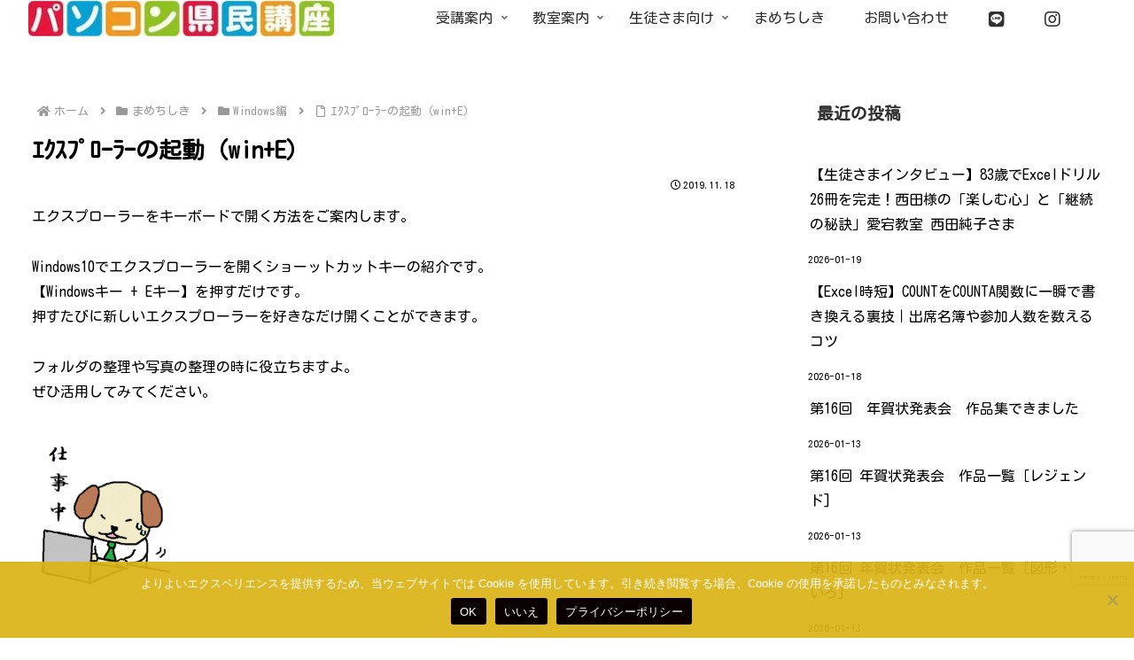

--- FILE ---
content_type: text/html; charset=utf-8
request_url: https://www.google.com/recaptcha/api2/anchor?ar=1&k=6LcAOPEpAAAAADx2iD-db2Bzj9zj52hrKvL-q0gy&co=aHR0cHM6Ly9wYXNva2VuLmNvLmpwOjQ0Mw..&hl=en&v=N67nZn4AqZkNcbeMu4prBgzg&size=invisible&anchor-ms=20000&execute-ms=30000&cb=dm920vcb3a05
body_size: 48593
content:
<!DOCTYPE HTML><html dir="ltr" lang="en"><head><meta http-equiv="Content-Type" content="text/html; charset=UTF-8">
<meta http-equiv="X-UA-Compatible" content="IE=edge">
<title>reCAPTCHA</title>
<style type="text/css">
/* cyrillic-ext */
@font-face {
  font-family: 'Roboto';
  font-style: normal;
  font-weight: 400;
  font-stretch: 100%;
  src: url(//fonts.gstatic.com/s/roboto/v48/KFO7CnqEu92Fr1ME7kSn66aGLdTylUAMa3GUBHMdazTgWw.woff2) format('woff2');
  unicode-range: U+0460-052F, U+1C80-1C8A, U+20B4, U+2DE0-2DFF, U+A640-A69F, U+FE2E-FE2F;
}
/* cyrillic */
@font-face {
  font-family: 'Roboto';
  font-style: normal;
  font-weight: 400;
  font-stretch: 100%;
  src: url(//fonts.gstatic.com/s/roboto/v48/KFO7CnqEu92Fr1ME7kSn66aGLdTylUAMa3iUBHMdazTgWw.woff2) format('woff2');
  unicode-range: U+0301, U+0400-045F, U+0490-0491, U+04B0-04B1, U+2116;
}
/* greek-ext */
@font-face {
  font-family: 'Roboto';
  font-style: normal;
  font-weight: 400;
  font-stretch: 100%;
  src: url(//fonts.gstatic.com/s/roboto/v48/KFO7CnqEu92Fr1ME7kSn66aGLdTylUAMa3CUBHMdazTgWw.woff2) format('woff2');
  unicode-range: U+1F00-1FFF;
}
/* greek */
@font-face {
  font-family: 'Roboto';
  font-style: normal;
  font-weight: 400;
  font-stretch: 100%;
  src: url(//fonts.gstatic.com/s/roboto/v48/KFO7CnqEu92Fr1ME7kSn66aGLdTylUAMa3-UBHMdazTgWw.woff2) format('woff2');
  unicode-range: U+0370-0377, U+037A-037F, U+0384-038A, U+038C, U+038E-03A1, U+03A3-03FF;
}
/* math */
@font-face {
  font-family: 'Roboto';
  font-style: normal;
  font-weight: 400;
  font-stretch: 100%;
  src: url(//fonts.gstatic.com/s/roboto/v48/KFO7CnqEu92Fr1ME7kSn66aGLdTylUAMawCUBHMdazTgWw.woff2) format('woff2');
  unicode-range: U+0302-0303, U+0305, U+0307-0308, U+0310, U+0312, U+0315, U+031A, U+0326-0327, U+032C, U+032F-0330, U+0332-0333, U+0338, U+033A, U+0346, U+034D, U+0391-03A1, U+03A3-03A9, U+03B1-03C9, U+03D1, U+03D5-03D6, U+03F0-03F1, U+03F4-03F5, U+2016-2017, U+2034-2038, U+203C, U+2040, U+2043, U+2047, U+2050, U+2057, U+205F, U+2070-2071, U+2074-208E, U+2090-209C, U+20D0-20DC, U+20E1, U+20E5-20EF, U+2100-2112, U+2114-2115, U+2117-2121, U+2123-214F, U+2190, U+2192, U+2194-21AE, U+21B0-21E5, U+21F1-21F2, U+21F4-2211, U+2213-2214, U+2216-22FF, U+2308-230B, U+2310, U+2319, U+231C-2321, U+2336-237A, U+237C, U+2395, U+239B-23B7, U+23D0, U+23DC-23E1, U+2474-2475, U+25AF, U+25B3, U+25B7, U+25BD, U+25C1, U+25CA, U+25CC, U+25FB, U+266D-266F, U+27C0-27FF, U+2900-2AFF, U+2B0E-2B11, U+2B30-2B4C, U+2BFE, U+3030, U+FF5B, U+FF5D, U+1D400-1D7FF, U+1EE00-1EEFF;
}
/* symbols */
@font-face {
  font-family: 'Roboto';
  font-style: normal;
  font-weight: 400;
  font-stretch: 100%;
  src: url(//fonts.gstatic.com/s/roboto/v48/KFO7CnqEu92Fr1ME7kSn66aGLdTylUAMaxKUBHMdazTgWw.woff2) format('woff2');
  unicode-range: U+0001-000C, U+000E-001F, U+007F-009F, U+20DD-20E0, U+20E2-20E4, U+2150-218F, U+2190, U+2192, U+2194-2199, U+21AF, U+21E6-21F0, U+21F3, U+2218-2219, U+2299, U+22C4-22C6, U+2300-243F, U+2440-244A, U+2460-24FF, U+25A0-27BF, U+2800-28FF, U+2921-2922, U+2981, U+29BF, U+29EB, U+2B00-2BFF, U+4DC0-4DFF, U+FFF9-FFFB, U+10140-1018E, U+10190-1019C, U+101A0, U+101D0-101FD, U+102E0-102FB, U+10E60-10E7E, U+1D2C0-1D2D3, U+1D2E0-1D37F, U+1F000-1F0FF, U+1F100-1F1AD, U+1F1E6-1F1FF, U+1F30D-1F30F, U+1F315, U+1F31C, U+1F31E, U+1F320-1F32C, U+1F336, U+1F378, U+1F37D, U+1F382, U+1F393-1F39F, U+1F3A7-1F3A8, U+1F3AC-1F3AF, U+1F3C2, U+1F3C4-1F3C6, U+1F3CA-1F3CE, U+1F3D4-1F3E0, U+1F3ED, U+1F3F1-1F3F3, U+1F3F5-1F3F7, U+1F408, U+1F415, U+1F41F, U+1F426, U+1F43F, U+1F441-1F442, U+1F444, U+1F446-1F449, U+1F44C-1F44E, U+1F453, U+1F46A, U+1F47D, U+1F4A3, U+1F4B0, U+1F4B3, U+1F4B9, U+1F4BB, U+1F4BF, U+1F4C8-1F4CB, U+1F4D6, U+1F4DA, U+1F4DF, U+1F4E3-1F4E6, U+1F4EA-1F4ED, U+1F4F7, U+1F4F9-1F4FB, U+1F4FD-1F4FE, U+1F503, U+1F507-1F50B, U+1F50D, U+1F512-1F513, U+1F53E-1F54A, U+1F54F-1F5FA, U+1F610, U+1F650-1F67F, U+1F687, U+1F68D, U+1F691, U+1F694, U+1F698, U+1F6AD, U+1F6B2, U+1F6B9-1F6BA, U+1F6BC, U+1F6C6-1F6CF, U+1F6D3-1F6D7, U+1F6E0-1F6EA, U+1F6F0-1F6F3, U+1F6F7-1F6FC, U+1F700-1F7FF, U+1F800-1F80B, U+1F810-1F847, U+1F850-1F859, U+1F860-1F887, U+1F890-1F8AD, U+1F8B0-1F8BB, U+1F8C0-1F8C1, U+1F900-1F90B, U+1F93B, U+1F946, U+1F984, U+1F996, U+1F9E9, U+1FA00-1FA6F, U+1FA70-1FA7C, U+1FA80-1FA89, U+1FA8F-1FAC6, U+1FACE-1FADC, U+1FADF-1FAE9, U+1FAF0-1FAF8, U+1FB00-1FBFF;
}
/* vietnamese */
@font-face {
  font-family: 'Roboto';
  font-style: normal;
  font-weight: 400;
  font-stretch: 100%;
  src: url(//fonts.gstatic.com/s/roboto/v48/KFO7CnqEu92Fr1ME7kSn66aGLdTylUAMa3OUBHMdazTgWw.woff2) format('woff2');
  unicode-range: U+0102-0103, U+0110-0111, U+0128-0129, U+0168-0169, U+01A0-01A1, U+01AF-01B0, U+0300-0301, U+0303-0304, U+0308-0309, U+0323, U+0329, U+1EA0-1EF9, U+20AB;
}
/* latin-ext */
@font-face {
  font-family: 'Roboto';
  font-style: normal;
  font-weight: 400;
  font-stretch: 100%;
  src: url(//fonts.gstatic.com/s/roboto/v48/KFO7CnqEu92Fr1ME7kSn66aGLdTylUAMa3KUBHMdazTgWw.woff2) format('woff2');
  unicode-range: U+0100-02BA, U+02BD-02C5, U+02C7-02CC, U+02CE-02D7, U+02DD-02FF, U+0304, U+0308, U+0329, U+1D00-1DBF, U+1E00-1E9F, U+1EF2-1EFF, U+2020, U+20A0-20AB, U+20AD-20C0, U+2113, U+2C60-2C7F, U+A720-A7FF;
}
/* latin */
@font-face {
  font-family: 'Roboto';
  font-style: normal;
  font-weight: 400;
  font-stretch: 100%;
  src: url(//fonts.gstatic.com/s/roboto/v48/KFO7CnqEu92Fr1ME7kSn66aGLdTylUAMa3yUBHMdazQ.woff2) format('woff2');
  unicode-range: U+0000-00FF, U+0131, U+0152-0153, U+02BB-02BC, U+02C6, U+02DA, U+02DC, U+0304, U+0308, U+0329, U+2000-206F, U+20AC, U+2122, U+2191, U+2193, U+2212, U+2215, U+FEFF, U+FFFD;
}
/* cyrillic-ext */
@font-face {
  font-family: 'Roboto';
  font-style: normal;
  font-weight: 500;
  font-stretch: 100%;
  src: url(//fonts.gstatic.com/s/roboto/v48/KFO7CnqEu92Fr1ME7kSn66aGLdTylUAMa3GUBHMdazTgWw.woff2) format('woff2');
  unicode-range: U+0460-052F, U+1C80-1C8A, U+20B4, U+2DE0-2DFF, U+A640-A69F, U+FE2E-FE2F;
}
/* cyrillic */
@font-face {
  font-family: 'Roboto';
  font-style: normal;
  font-weight: 500;
  font-stretch: 100%;
  src: url(//fonts.gstatic.com/s/roboto/v48/KFO7CnqEu92Fr1ME7kSn66aGLdTylUAMa3iUBHMdazTgWw.woff2) format('woff2');
  unicode-range: U+0301, U+0400-045F, U+0490-0491, U+04B0-04B1, U+2116;
}
/* greek-ext */
@font-face {
  font-family: 'Roboto';
  font-style: normal;
  font-weight: 500;
  font-stretch: 100%;
  src: url(//fonts.gstatic.com/s/roboto/v48/KFO7CnqEu92Fr1ME7kSn66aGLdTylUAMa3CUBHMdazTgWw.woff2) format('woff2');
  unicode-range: U+1F00-1FFF;
}
/* greek */
@font-face {
  font-family: 'Roboto';
  font-style: normal;
  font-weight: 500;
  font-stretch: 100%;
  src: url(//fonts.gstatic.com/s/roboto/v48/KFO7CnqEu92Fr1ME7kSn66aGLdTylUAMa3-UBHMdazTgWw.woff2) format('woff2');
  unicode-range: U+0370-0377, U+037A-037F, U+0384-038A, U+038C, U+038E-03A1, U+03A3-03FF;
}
/* math */
@font-face {
  font-family: 'Roboto';
  font-style: normal;
  font-weight: 500;
  font-stretch: 100%;
  src: url(//fonts.gstatic.com/s/roboto/v48/KFO7CnqEu92Fr1ME7kSn66aGLdTylUAMawCUBHMdazTgWw.woff2) format('woff2');
  unicode-range: U+0302-0303, U+0305, U+0307-0308, U+0310, U+0312, U+0315, U+031A, U+0326-0327, U+032C, U+032F-0330, U+0332-0333, U+0338, U+033A, U+0346, U+034D, U+0391-03A1, U+03A3-03A9, U+03B1-03C9, U+03D1, U+03D5-03D6, U+03F0-03F1, U+03F4-03F5, U+2016-2017, U+2034-2038, U+203C, U+2040, U+2043, U+2047, U+2050, U+2057, U+205F, U+2070-2071, U+2074-208E, U+2090-209C, U+20D0-20DC, U+20E1, U+20E5-20EF, U+2100-2112, U+2114-2115, U+2117-2121, U+2123-214F, U+2190, U+2192, U+2194-21AE, U+21B0-21E5, U+21F1-21F2, U+21F4-2211, U+2213-2214, U+2216-22FF, U+2308-230B, U+2310, U+2319, U+231C-2321, U+2336-237A, U+237C, U+2395, U+239B-23B7, U+23D0, U+23DC-23E1, U+2474-2475, U+25AF, U+25B3, U+25B7, U+25BD, U+25C1, U+25CA, U+25CC, U+25FB, U+266D-266F, U+27C0-27FF, U+2900-2AFF, U+2B0E-2B11, U+2B30-2B4C, U+2BFE, U+3030, U+FF5B, U+FF5D, U+1D400-1D7FF, U+1EE00-1EEFF;
}
/* symbols */
@font-face {
  font-family: 'Roboto';
  font-style: normal;
  font-weight: 500;
  font-stretch: 100%;
  src: url(//fonts.gstatic.com/s/roboto/v48/KFO7CnqEu92Fr1ME7kSn66aGLdTylUAMaxKUBHMdazTgWw.woff2) format('woff2');
  unicode-range: U+0001-000C, U+000E-001F, U+007F-009F, U+20DD-20E0, U+20E2-20E4, U+2150-218F, U+2190, U+2192, U+2194-2199, U+21AF, U+21E6-21F0, U+21F3, U+2218-2219, U+2299, U+22C4-22C6, U+2300-243F, U+2440-244A, U+2460-24FF, U+25A0-27BF, U+2800-28FF, U+2921-2922, U+2981, U+29BF, U+29EB, U+2B00-2BFF, U+4DC0-4DFF, U+FFF9-FFFB, U+10140-1018E, U+10190-1019C, U+101A0, U+101D0-101FD, U+102E0-102FB, U+10E60-10E7E, U+1D2C0-1D2D3, U+1D2E0-1D37F, U+1F000-1F0FF, U+1F100-1F1AD, U+1F1E6-1F1FF, U+1F30D-1F30F, U+1F315, U+1F31C, U+1F31E, U+1F320-1F32C, U+1F336, U+1F378, U+1F37D, U+1F382, U+1F393-1F39F, U+1F3A7-1F3A8, U+1F3AC-1F3AF, U+1F3C2, U+1F3C4-1F3C6, U+1F3CA-1F3CE, U+1F3D4-1F3E0, U+1F3ED, U+1F3F1-1F3F3, U+1F3F5-1F3F7, U+1F408, U+1F415, U+1F41F, U+1F426, U+1F43F, U+1F441-1F442, U+1F444, U+1F446-1F449, U+1F44C-1F44E, U+1F453, U+1F46A, U+1F47D, U+1F4A3, U+1F4B0, U+1F4B3, U+1F4B9, U+1F4BB, U+1F4BF, U+1F4C8-1F4CB, U+1F4D6, U+1F4DA, U+1F4DF, U+1F4E3-1F4E6, U+1F4EA-1F4ED, U+1F4F7, U+1F4F9-1F4FB, U+1F4FD-1F4FE, U+1F503, U+1F507-1F50B, U+1F50D, U+1F512-1F513, U+1F53E-1F54A, U+1F54F-1F5FA, U+1F610, U+1F650-1F67F, U+1F687, U+1F68D, U+1F691, U+1F694, U+1F698, U+1F6AD, U+1F6B2, U+1F6B9-1F6BA, U+1F6BC, U+1F6C6-1F6CF, U+1F6D3-1F6D7, U+1F6E0-1F6EA, U+1F6F0-1F6F3, U+1F6F7-1F6FC, U+1F700-1F7FF, U+1F800-1F80B, U+1F810-1F847, U+1F850-1F859, U+1F860-1F887, U+1F890-1F8AD, U+1F8B0-1F8BB, U+1F8C0-1F8C1, U+1F900-1F90B, U+1F93B, U+1F946, U+1F984, U+1F996, U+1F9E9, U+1FA00-1FA6F, U+1FA70-1FA7C, U+1FA80-1FA89, U+1FA8F-1FAC6, U+1FACE-1FADC, U+1FADF-1FAE9, U+1FAF0-1FAF8, U+1FB00-1FBFF;
}
/* vietnamese */
@font-face {
  font-family: 'Roboto';
  font-style: normal;
  font-weight: 500;
  font-stretch: 100%;
  src: url(//fonts.gstatic.com/s/roboto/v48/KFO7CnqEu92Fr1ME7kSn66aGLdTylUAMa3OUBHMdazTgWw.woff2) format('woff2');
  unicode-range: U+0102-0103, U+0110-0111, U+0128-0129, U+0168-0169, U+01A0-01A1, U+01AF-01B0, U+0300-0301, U+0303-0304, U+0308-0309, U+0323, U+0329, U+1EA0-1EF9, U+20AB;
}
/* latin-ext */
@font-face {
  font-family: 'Roboto';
  font-style: normal;
  font-weight: 500;
  font-stretch: 100%;
  src: url(//fonts.gstatic.com/s/roboto/v48/KFO7CnqEu92Fr1ME7kSn66aGLdTylUAMa3KUBHMdazTgWw.woff2) format('woff2');
  unicode-range: U+0100-02BA, U+02BD-02C5, U+02C7-02CC, U+02CE-02D7, U+02DD-02FF, U+0304, U+0308, U+0329, U+1D00-1DBF, U+1E00-1E9F, U+1EF2-1EFF, U+2020, U+20A0-20AB, U+20AD-20C0, U+2113, U+2C60-2C7F, U+A720-A7FF;
}
/* latin */
@font-face {
  font-family: 'Roboto';
  font-style: normal;
  font-weight: 500;
  font-stretch: 100%;
  src: url(//fonts.gstatic.com/s/roboto/v48/KFO7CnqEu92Fr1ME7kSn66aGLdTylUAMa3yUBHMdazQ.woff2) format('woff2');
  unicode-range: U+0000-00FF, U+0131, U+0152-0153, U+02BB-02BC, U+02C6, U+02DA, U+02DC, U+0304, U+0308, U+0329, U+2000-206F, U+20AC, U+2122, U+2191, U+2193, U+2212, U+2215, U+FEFF, U+FFFD;
}
/* cyrillic-ext */
@font-face {
  font-family: 'Roboto';
  font-style: normal;
  font-weight: 900;
  font-stretch: 100%;
  src: url(//fonts.gstatic.com/s/roboto/v48/KFO7CnqEu92Fr1ME7kSn66aGLdTylUAMa3GUBHMdazTgWw.woff2) format('woff2');
  unicode-range: U+0460-052F, U+1C80-1C8A, U+20B4, U+2DE0-2DFF, U+A640-A69F, U+FE2E-FE2F;
}
/* cyrillic */
@font-face {
  font-family: 'Roboto';
  font-style: normal;
  font-weight: 900;
  font-stretch: 100%;
  src: url(//fonts.gstatic.com/s/roboto/v48/KFO7CnqEu92Fr1ME7kSn66aGLdTylUAMa3iUBHMdazTgWw.woff2) format('woff2');
  unicode-range: U+0301, U+0400-045F, U+0490-0491, U+04B0-04B1, U+2116;
}
/* greek-ext */
@font-face {
  font-family: 'Roboto';
  font-style: normal;
  font-weight: 900;
  font-stretch: 100%;
  src: url(//fonts.gstatic.com/s/roboto/v48/KFO7CnqEu92Fr1ME7kSn66aGLdTylUAMa3CUBHMdazTgWw.woff2) format('woff2');
  unicode-range: U+1F00-1FFF;
}
/* greek */
@font-face {
  font-family: 'Roboto';
  font-style: normal;
  font-weight: 900;
  font-stretch: 100%;
  src: url(//fonts.gstatic.com/s/roboto/v48/KFO7CnqEu92Fr1ME7kSn66aGLdTylUAMa3-UBHMdazTgWw.woff2) format('woff2');
  unicode-range: U+0370-0377, U+037A-037F, U+0384-038A, U+038C, U+038E-03A1, U+03A3-03FF;
}
/* math */
@font-face {
  font-family: 'Roboto';
  font-style: normal;
  font-weight: 900;
  font-stretch: 100%;
  src: url(//fonts.gstatic.com/s/roboto/v48/KFO7CnqEu92Fr1ME7kSn66aGLdTylUAMawCUBHMdazTgWw.woff2) format('woff2');
  unicode-range: U+0302-0303, U+0305, U+0307-0308, U+0310, U+0312, U+0315, U+031A, U+0326-0327, U+032C, U+032F-0330, U+0332-0333, U+0338, U+033A, U+0346, U+034D, U+0391-03A1, U+03A3-03A9, U+03B1-03C9, U+03D1, U+03D5-03D6, U+03F0-03F1, U+03F4-03F5, U+2016-2017, U+2034-2038, U+203C, U+2040, U+2043, U+2047, U+2050, U+2057, U+205F, U+2070-2071, U+2074-208E, U+2090-209C, U+20D0-20DC, U+20E1, U+20E5-20EF, U+2100-2112, U+2114-2115, U+2117-2121, U+2123-214F, U+2190, U+2192, U+2194-21AE, U+21B0-21E5, U+21F1-21F2, U+21F4-2211, U+2213-2214, U+2216-22FF, U+2308-230B, U+2310, U+2319, U+231C-2321, U+2336-237A, U+237C, U+2395, U+239B-23B7, U+23D0, U+23DC-23E1, U+2474-2475, U+25AF, U+25B3, U+25B7, U+25BD, U+25C1, U+25CA, U+25CC, U+25FB, U+266D-266F, U+27C0-27FF, U+2900-2AFF, U+2B0E-2B11, U+2B30-2B4C, U+2BFE, U+3030, U+FF5B, U+FF5D, U+1D400-1D7FF, U+1EE00-1EEFF;
}
/* symbols */
@font-face {
  font-family: 'Roboto';
  font-style: normal;
  font-weight: 900;
  font-stretch: 100%;
  src: url(//fonts.gstatic.com/s/roboto/v48/KFO7CnqEu92Fr1ME7kSn66aGLdTylUAMaxKUBHMdazTgWw.woff2) format('woff2');
  unicode-range: U+0001-000C, U+000E-001F, U+007F-009F, U+20DD-20E0, U+20E2-20E4, U+2150-218F, U+2190, U+2192, U+2194-2199, U+21AF, U+21E6-21F0, U+21F3, U+2218-2219, U+2299, U+22C4-22C6, U+2300-243F, U+2440-244A, U+2460-24FF, U+25A0-27BF, U+2800-28FF, U+2921-2922, U+2981, U+29BF, U+29EB, U+2B00-2BFF, U+4DC0-4DFF, U+FFF9-FFFB, U+10140-1018E, U+10190-1019C, U+101A0, U+101D0-101FD, U+102E0-102FB, U+10E60-10E7E, U+1D2C0-1D2D3, U+1D2E0-1D37F, U+1F000-1F0FF, U+1F100-1F1AD, U+1F1E6-1F1FF, U+1F30D-1F30F, U+1F315, U+1F31C, U+1F31E, U+1F320-1F32C, U+1F336, U+1F378, U+1F37D, U+1F382, U+1F393-1F39F, U+1F3A7-1F3A8, U+1F3AC-1F3AF, U+1F3C2, U+1F3C4-1F3C6, U+1F3CA-1F3CE, U+1F3D4-1F3E0, U+1F3ED, U+1F3F1-1F3F3, U+1F3F5-1F3F7, U+1F408, U+1F415, U+1F41F, U+1F426, U+1F43F, U+1F441-1F442, U+1F444, U+1F446-1F449, U+1F44C-1F44E, U+1F453, U+1F46A, U+1F47D, U+1F4A3, U+1F4B0, U+1F4B3, U+1F4B9, U+1F4BB, U+1F4BF, U+1F4C8-1F4CB, U+1F4D6, U+1F4DA, U+1F4DF, U+1F4E3-1F4E6, U+1F4EA-1F4ED, U+1F4F7, U+1F4F9-1F4FB, U+1F4FD-1F4FE, U+1F503, U+1F507-1F50B, U+1F50D, U+1F512-1F513, U+1F53E-1F54A, U+1F54F-1F5FA, U+1F610, U+1F650-1F67F, U+1F687, U+1F68D, U+1F691, U+1F694, U+1F698, U+1F6AD, U+1F6B2, U+1F6B9-1F6BA, U+1F6BC, U+1F6C6-1F6CF, U+1F6D3-1F6D7, U+1F6E0-1F6EA, U+1F6F0-1F6F3, U+1F6F7-1F6FC, U+1F700-1F7FF, U+1F800-1F80B, U+1F810-1F847, U+1F850-1F859, U+1F860-1F887, U+1F890-1F8AD, U+1F8B0-1F8BB, U+1F8C0-1F8C1, U+1F900-1F90B, U+1F93B, U+1F946, U+1F984, U+1F996, U+1F9E9, U+1FA00-1FA6F, U+1FA70-1FA7C, U+1FA80-1FA89, U+1FA8F-1FAC6, U+1FACE-1FADC, U+1FADF-1FAE9, U+1FAF0-1FAF8, U+1FB00-1FBFF;
}
/* vietnamese */
@font-face {
  font-family: 'Roboto';
  font-style: normal;
  font-weight: 900;
  font-stretch: 100%;
  src: url(//fonts.gstatic.com/s/roboto/v48/KFO7CnqEu92Fr1ME7kSn66aGLdTylUAMa3OUBHMdazTgWw.woff2) format('woff2');
  unicode-range: U+0102-0103, U+0110-0111, U+0128-0129, U+0168-0169, U+01A0-01A1, U+01AF-01B0, U+0300-0301, U+0303-0304, U+0308-0309, U+0323, U+0329, U+1EA0-1EF9, U+20AB;
}
/* latin-ext */
@font-face {
  font-family: 'Roboto';
  font-style: normal;
  font-weight: 900;
  font-stretch: 100%;
  src: url(//fonts.gstatic.com/s/roboto/v48/KFO7CnqEu92Fr1ME7kSn66aGLdTylUAMa3KUBHMdazTgWw.woff2) format('woff2');
  unicode-range: U+0100-02BA, U+02BD-02C5, U+02C7-02CC, U+02CE-02D7, U+02DD-02FF, U+0304, U+0308, U+0329, U+1D00-1DBF, U+1E00-1E9F, U+1EF2-1EFF, U+2020, U+20A0-20AB, U+20AD-20C0, U+2113, U+2C60-2C7F, U+A720-A7FF;
}
/* latin */
@font-face {
  font-family: 'Roboto';
  font-style: normal;
  font-weight: 900;
  font-stretch: 100%;
  src: url(//fonts.gstatic.com/s/roboto/v48/KFO7CnqEu92Fr1ME7kSn66aGLdTylUAMa3yUBHMdazQ.woff2) format('woff2');
  unicode-range: U+0000-00FF, U+0131, U+0152-0153, U+02BB-02BC, U+02C6, U+02DA, U+02DC, U+0304, U+0308, U+0329, U+2000-206F, U+20AC, U+2122, U+2191, U+2193, U+2212, U+2215, U+FEFF, U+FFFD;
}

</style>
<link rel="stylesheet" type="text/css" href="https://www.gstatic.com/recaptcha/releases/N67nZn4AqZkNcbeMu4prBgzg/styles__ltr.css">
<script nonce="4t40N36e0797u3DgnwWRbQ" type="text/javascript">window['__recaptcha_api'] = 'https://www.google.com/recaptcha/api2/';</script>
<script type="text/javascript" src="https://www.gstatic.com/recaptcha/releases/N67nZn4AqZkNcbeMu4prBgzg/recaptcha__en.js" nonce="4t40N36e0797u3DgnwWRbQ">
      
    </script></head>
<body><div id="rc-anchor-alert" class="rc-anchor-alert"></div>
<input type="hidden" id="recaptcha-token" value="[base64]">
<script type="text/javascript" nonce="4t40N36e0797u3DgnwWRbQ">
      recaptcha.anchor.Main.init("[\x22ainput\x22,[\x22bgdata\x22,\x22\x22,\[base64]/[base64]/[base64]/ZyhXLGgpOnEoW04sMjEsbF0sVywwKSxoKSxmYWxzZSxmYWxzZSl9Y2F0Y2goayl7RygzNTgsVyk/[base64]/[base64]/[base64]/[base64]/[base64]/[base64]/[base64]/bmV3IEJbT10oRFswXSk6dz09Mj9uZXcgQltPXShEWzBdLERbMV0pOnc9PTM/bmV3IEJbT10oRFswXSxEWzFdLERbMl0pOnc9PTQ/[base64]/[base64]/[base64]/[base64]/[base64]\\u003d\x22,\[base64]\\u003d\x22,\x22w7TDvsOEwpxJAhQ3wrLDgsOBQ3PDncOZSMOdwq80UMOQU1NZXBzDm8K7ZMKewqfCkMOrcG/CgRnDlWnCpzFyX8OAL8O7wozDj8ORwr9ewqpKZnhuEMOUwo0RLcObSwPCjsKEbkLDnScHVGx0NVzChsKewpQvLCbCicKCdX7Djg/[base64]/FEvCocKvw7s4w5xew440IMKkw5Rtw4N/MSnDux7CiMK/w6Utw7oow53Cj8KZJcKbXwvDksOCFsOPM3rCmsKfHhDDtm9kfRPDgSvDu1k5e8OFGcKBwpnDssK0QsKewro7w446UmEewrEhw5DChcORYsKLw7YCwrY9HMKNwqXCjcOWwrcSHcKEw6Rmwp3Cg1LCtsO5w6HCocK/w4hpJMKcV8K1wrjDrBXCtsKKwrEwAzEQfXbCjcK9Qko5MMKIflPCi8OhwrbDpQcFw5zDq0bCmnvCsAdFJcK0wrfCvlJ3wpXCgxZ4woLCsl/[base64]/DjcOAw6LCqsOqW8O+AsKgX8OcesOSwrpifsKyexEGwq/[base64]/CvEpbwqvCs17CkgQfw4YyPjQ2w67Dm0t5UkrCiTxVw73CpRLChVAMw7E0TcOPw6rDjTTDg8K8w6EkwpDDt21nwoB1acOPZMOWSMKgYF/[base64]/[base64]/CoCk5MRbCisOfPU7CnFDCrMO/wr3CklgVTxpQw4LDvn3CtTZHH0RQw6LDnC9iWSRtPsKTTMOmIj3DvMKvasOGw4sISGRGwrTCjcOmDcKQLB8kK8Okw5fClTvCnVoXwqnDs8OuwqvClMKhw5jCuMKvwosww7/CvsK/G8KOwqLCkSojwooLXVDCosK8w47DucKvKsO7SWbDkMOrVzbDmErDiMKMw4gNI8Kmw7PDgmTCkcKteyd2MMKsQcOcwoHDlcKJwpc4wrXDvG40w6TDgsK+w7AUDcOEDsKWdHLDiMO4CMOmw7wdbEt6WcKfwoxWwoxzNcKfMsKEw5LCgQXCicKGIcOYVF/DgcOgS8K+F8KEw69awpDDisO6cRdiTcOscEYcw4xmw6gPYiZHScOWTQFId8KXfQ7Cp3PCpcKuw7pxw6rCp8KFw5nDisKyU1gWwoJhQsKCBhLDuMKLwoFxegM/[base64]/DuVvDqjhjYMODUS/DjMKGb8OHw5ZGwrrCgzLClsKrwpt9w6VjwrzDnj9RY8KHNk8Jwp9Ww4k+wqTCmw81MMOHw6JSw63DmsO5w5XDiDYpCC/CncKVwpg6w5LCizU7e8ObEcKbw5xTw6wNZgvDu8OhwqvDgSJhwpvCuB8uw43DjRA/wrrDixpnwr1+bSnCoEXDgcK6wpPCjMKCw6hVw7LCr8K4eWXDlcKIJcK5wrV3wpcCw5jCix8pw6NZwqzDs3NuwrHDjcKqwqJBf33DrWIJwpXDkUPDkSfCqsO3QMOCeMK7wonDosK3wpHCqsKsGsK4wq/DlsKaw69Rw5pXNiMhCEduX8OWdCPDoMKtXsKFw5VcJRVrwpN8IcOXOsOOS8OEw5g0wodWXMOOwpR8IMKiwoM/wpVFF8K2HMOKMcO2HiJBw6TCo1jDrcOBw6nDmsKCVcKJfWkSGlw2bARCwq0FFVLDj8Oyw4g8IR0fw7EsPU3CjsOsw4LCm1bDisOmIsOpI8KbwpExbcOMTzgcdFV6fRnDpCLDn8KAfMKPw6vCkMK6fz7CocOxUTTDrsONdQE9HsKUOMO/w6fDmQfDhMKWw43DucO8w5HDgylAJjUjwpN/WDnDj8K6w6oNw4cMw74xwpnDjsO4Cg8hw5Bzw43CjUTDssOedMOLHMOlwqzDp8OAdFIVw5cMSFotA8KFw7nCuhXDscK+w7I5SsKFJEAbw47DpgPCuR/[base64]/Ck1how67CoylLwrTDrnZjKXNMXcOrw48LG8OXL8Ope8KFJsOUVEcRwqZcDB3Du8Ovwo/DtUDCvA8jw4ZfbsOyCsKLw7fDr0tFAMOww5jCj2J0w5vCpcK1wrNiw4fDlsK9EG3DicOSWyB/w63Dk8KWw7wHwrkUw4rDoDhzwqPDtH10wr/CjcOPP8OCwoZvYsOnwoRjw74zw7rDpsO8w5EyLcOlw6bDg8KYw5J0wqXCocOTwp/DpH/[base64]/DlMOpGGLCg2zDlRNHwqAHwqbCjsOUSk/[base64]/EsO5w47Dg0R1wofCk8KYwr4sPx/[base64]/E8KHVF3Cpz7CtMOhSV7Cu3h6w6lVXcK4JsK/XkQkCHjDpnfCuMK1b3vCom3DpnpHCcKlw44Qw6/[base64]/CmMOWM1/DrhnDqBBAQMKOw6/DisK/[base64]/w6LCoicdw5/DrlvCgcOgw4RoXR9/wr/[base64]/[base64]/Dm8Kgw7J4EDUFecORLQbCvcO/OkrDgMKGF8KbT3fCgAEDG8OIw7/CsALCoMOLc2FBwrYQwoU2woBdOwMfwqV4w67Dmk97W8OUWMKWw5hcNxtkGm7CmjUfwrLDgDvDnsKBYWjDvMO0EsK/w7DDscK+XsOLOcOCREzChsKpbypYw5d+bMKmYcKswp/DmBBIBQnCkzkdw6NKwq0GfxUdI8K7ZMKswogow6Y0w7F4TsKQwpBBw7B0QsKKC8Kawo8Yw5rCvsKqFwxVFxPCl8OOw6DDqsK4w4jDhMK9wrNnA1bCvcO+WMOvwr/CtDNtUcKgw69kfH7DssOSwo/[base64]/CnMKhw4BVwoLCukRPw7/CpcKnERZfwqXCuALDpQHChcOXwrvCo3w/wrlUwp/Cr8ONeMKxMsO5J1saPH8qesK3w48Gw7w9OWwWRMKXcEUIfgfDnQcgdcOKIE0mFsKGcm7CoXbDnF1hw7dlw7LCr8O4w7NvwpPDhhEzLjlJwpDCncOww4DCq1PDjHzDsMOEwrAYw6zCpDsWwpXDvTnCrsK/[base64]/DpAPCk8KFw7LCgl3DtMKMwr8AS0VBXVNswofDrcOraRDDqwE7fsOsw7Qgw5M8w6MbJUHCmcO/[base64]/[base64]/Dpx4WIGt3GQIlwpZww6/[base64]/YMOCQRzDrMOOw6YFNwbCtMKRPS7DhCTDs0TCn143NQnCkQLDpWlzeVhHUsOCcsKbw4N3PUjCtgVHVMKZfiRSwoQZw6bDssKbLcK/woHCr8KBw6cgw4NFP8KULmHDs8OxasO4w5jDmS7Ci8O9w6EnCsOrMRnCjcOwf1d+EMKxw53CiRnDpsOsGkcqwq/DpGrCs8OvwqLDucO+LiPDocKWwpXDvVvCu0YCw4rDvcKHwqQ5w7QIwpPDu8KBwp3Ds0DChMKiwonDl2klwrd8w5wdw4fDqMOeS8Kfw5caE8OSScOoYjrCqsKpwoc7w5LCoCTCtRQ5VxLCkSgYwpzDljY8aDXCr3TCucONX8KawpAIQg/DmMKvBFUkw67CgsOrw7vCvsK2UMKzwpxkFHrCqsOfTCc5w7jCqmrCisOkw4/Do2TDgmzCnsKhF1ZtL8OIw5oBERXDqMKkwrB8J1PCq8KuRsORA0QYFsKsVgIFScKrb8KuZGMUQsONw4DDnMK7ScKtbyhYw6HDhR1Sw7/CrC/Dk8KFw683D37Co8KtRcKHDsOhQsKqLwFnw6gww63ClSrDlcODEm7CnMKgwpTDg8KJK8K5LxQ+EMKewqHDky4GaWQlwrzDoMOiG8OKOXF5G8Ocw5nDn8OOw7djw5zDpcK/OjDDuGxpYiENQMOTw45dwrjDrkbDhMK+EsKbUMOyRRJRw5tcewg3RTt7w4Irw5rDssKjP8KKwqTDpW3CqMOsAcO+w5QEw48iw6gCLV16YiTCozFsUMO3w6xaMm/DjMOlUxxfwqwnEsORDsOcNCUgw6xiccOYw5bDgcKHcTrCpcO6IFUVw7QsWQNeYcKswqnCpGAsL8KWw5TCscKfwrnDlhvCicK8w6LDhMOPX8O/wprDr8OPO8KBwrfDisOMw58eX8OWwrMMw6TCgTJaw680w4Ycw5ECSA3CqB1+w5krRMO9Q8O6e8K2w4hlMsKBUMO3w4/CjcOadcOZw6XCqBgGcCnDt2TDhRbCiMKEwpdTwrcEwrQNMMKLwodiw59XE0DChsOcw6LDuMOmwoXDlsKYwrPDgzPDm8Kbw4hTw7AWw5HDlU3Cnm3CjiZQNcO5w4lLw5jDmgvDu03Cnjl3OELDjXTCs3oHwowXaEPCqsOXwq/[base64]/DgBrDsitGwoLDlcKsW8Oxw4R3w5jCjMKNGVQ0RMOWw6jCk8O6TcOdMWXDkWkIMsKlw6/[base64]/[base64]/DvVDDscO+K8KZWSvDrgDDm3QgwoZ2w5jDr3PCpFXCgMKfScOoVhTDp8OcEcKVTsOUPgPChcOSwoHDhFpfB8OXTcKkw5jDv2DDnsORwrTDk8KCeMKxwpfCncOOw7zCrzMEWsK7QcOpABpMRcObTALDvSDDkcOAXsKbWcK/wp7CvsK5BAjCt8K6wpbCtxpbw6/[base64]/wpEOMn7CtmbDgF/Ct8OeQ8O0w6AbZsOdw57DuG/DlwDCuCLDgsKkAl4nwpJnwp/CslXDlTUlw5hOKjIse8KRKMObw5bCt8K6ZlvDlsOoYsOcwocrbsKJw750w4/[base64]/L8KVe8KNw5N1YcOyCxwpQcO6NMKIw53ChsO2w6sVQsKBDSzCiMO6BRnCmsKRwqDCi0XCosKjDQlIScO3wqfDiSgLw7/Cn8KdUMOFw7ABHcKBEDLCq8KOwqHDuC/DnBpsw4IpeAxIw4jClCdcw6tyw6fCqsKdw6HDncOWMW5lwol3woADEsKPaF/CnzDChhlLw7bCv8KMWcKuSVxwwocTwovCmRMwSBEdBTJ1wrTCo8KAY8O2w7TCkcOGACspFR1sOljDsSrDrMOCfXfCpcOrNMKnTMKjw60Aw6cYwqrCj19/AMOkwq01dMORw57CgcO8HMO3eTjCocK/ESTCs8OOP8Oaw6fDokbCoMOLw73DrmbCkwvDoXPDgysPwp5Vw4N+bcOBwrsVdgVgwr/[base64]/wpo4TDxSUsOJZMKqbgx1XCNHdcOiJcO9TsOxw6pbFCdWwonCpcOHfMOLE8OMwrLCqcKjw6jCuWXDtXQqWsO0A8KhE8OZJsOfAsKjw7EZwqRbwr/[base64]/[base64]/[base64]/DuEYgwpU9wr5Xw4XCpk/CmcK5WXluWcKJN1gOCGrDkAgwDcKOwrFzOsKZRXLCpDEGFQnDs8Obw43DvcKSw5vCjGvDnsKXGmnDhMOSw6TDj8K5w4YDIUAaw6JlJ8KEwp9Bw4oyJ8K0BRzDh8KHw7vDrsOKwrfDki84w6ISIMK0w6vDl3bDs8OZTsKpwpx9w6N8w5h/w5wCXHbDkhUcw58IMsOcw7pVZ8KrYcOELCgbw5DDsCzCrF3CnVDCiWPCjF/[base64]/Dsw18w5/Di8K7w4fDrDJ5w63Cg8KDwrETw5dpw57CoHQgBhvCpMOTdsKJw6oZw5jCnS/Cjg9Dw4tWwpvCgAXDrhIZEcOKFV/Di8KwPVbDsF0KfMKDwrHDqsOnRMKOZTI9w79SIMO7w5vCm8Kgw77CnMKvXDxkwp/CqhJdVcK+w7XCniARGDDDtsKRwpoqw7HCnmpPCMKxwqfCuBnDrWViwqnDscOYw4DCmMOFw6s5fcOTPHAUVsOjaVlWZCMswpbDoCVHwoZxwqlxw7jDvV9BwqHCihMYw4d3wpldBRLDr8K0w6gzw5VWYgdqwqo6w5DCvMKwZAJqJDHDlAHCg8OSwprDkRlRw7c8w6/CsTHDmsK+wo/CgWIwwopnw6cBL8KRwrPDjEfDqW01eGQ6wrHCuiHDpSXCnz1wwq7CmQvCoH83w6sPwrLDohLCnMK4asKRwrvCjsOpw4o4Gj57w516LcK9wpjCi0PCgMOXw4I4wrrCnsK0w6PCuwVqwo7DhAxXO8ObFTl/w7nDr8OOw6vDiRlxfsOoOcO5wp5HVMKabVZcw5F/QsKew6N5w6Qzw43Cnk5mw7vDs8K2w7DCpMKxM2MEVMKyCRLCqmvDgQZGwqPCmMKpwqrDogfDisKheyPDr8Krwp7CmcOCRjDCjF/CuVM2wqTDkMKdGcKJQcKdwp9Rwo3Dm8OIwqAOw6bCssKiw7TCuRLDuFMQZsKqwoYcDEbClcKdw6vCgMO3wqDCpXbCqsODw7rCnRHDu8Kaw4TClcKEwrxfOQdlK8O8w7g/[base64]/[base64]/UwQQw4soLWVcWsOEwr9VwqrCssKRw7tVXx/[base64]/ClWcrCMOBw6MKwo/[base64]/DgVrCtytKwqnDuGbDhQ/DmhbDpcOhwpM2w6FQC3fDgcKowq80w6Y5IMKqw6PDp8OJwpvCtDJ/wrTClcKmfsOTwrbDn8OBw61Pw4rCksKTw6YewpjCmMO3w6AswprCtnYKwpPClcKQwrVNw5wUw5ZcLcO1YinDkGzCssKiwogfwpTDssO3S1jCscK9wrnCilJnKcOaw4dywq/Ci8K1d8KuHyzCmjXCuz/DvTwtF8KaJlfCnMKxw5J1wpgCM8Kbwr7CriTDqsOuKljDr2s8BsKZcMKePULCnh/Ct1zDhVl3IMKIwrDDsidNE2RLUx95AGxpw5UhGQzDhHLDjMKEw73CvEA8bBjDgRUmZFvCtMOrwqwFYcKKW1QHwqZVWmZ9w5/DkMOmwrnCvQQEwoRveTUHw5Unw4bDmzpqwpsUHsK7wrvCpMKTwro5w7BQMcOGwqbDssKcO8O5wobDun/DhgjCuMOEwpfCmwwyMCtZwoDDjHvDvMKJAynCrShXw6HDmgzCrDM4w4JQw5rDvsKgwp9Iwq7CtxTDssOXwogQNAsfwpkvGMKRw53CoU/DkFTDkzTCsMO8wqlzwrrCg8Kiw7XCimJ0eMOEw57Dl8KVwqpHC17DqMOHwoc7Z8Klw4/CgMOrw4rDrcKIw5TCnjfDncOPw5F8w4xbwoEDI8OwDsK4wptBB8Khw6TCtcOqw4E1RTIlWj/[base64]/DlQJ3SWrDqisbw7rDv2XChkoZZ8OMw4rDm8OVw53CgUFWWcOnTz0Lw58Zw67DmQXCnMKWw7cNw5nDl8ObcMOVB8KCa8OnTsOUwq5XYcOfTjQ1UMKgw4HCmMORwoPCuMK2w5vCjMO/CWdrPFfCkMOyGTFWdAEyYjZSw5DCo8KKBhPCvsOAM3HClVdRwooZw7vCssOlw7t7XcOnwqYOXRzCjcO8w6FkCR7DqXt1w6/Cs8Ozw67CuSrDnyXDgcKfw4kFw6Q8ZBMzw6jCuDDCr8K1woVxw7nCpsOQZMO3wq9GwoBIw6fDulPDv8KWFGLDjcODw4rDpsONRcKww5pSwqsmRVogLz95AX3Dp11Rwq8uw4LDoMKnwpjDrcOLfMOMwqhXccKWXcK9wpzChWQPGTfCo37Dh2/DksKlw7XDtsOrwpFmw5cMeAPDsS/[base64]/Cu1cpwr7Du8Kqw6HDqWXCo0zCr8KCw6l9w6nDg207IsOiw6ogw57CjhXDkB7ClsOvw6vChR3DisOpwoDDgzXDh8O7wqnCm8KKwqLDlWQsWMOfw4cFw7nDp8OzWm7DsMOWdX/CtCPDoQQgwp7DvBnDvlLDgMKeHG3CiMKdwptIUMKLUyI5J07DklowwoR/[base64]/[base64]/[base64]/[base64]/DkHlEIcKZbmowVMK6wopuOUTDvMKyw75/dXJTwoFddcODwqZZf8Kkw6PDlVMUS2EAw6Qdwps/F0kVBcOufsKseRvDmcOVw5LCjxlkXcOYcEc8wq/DqMKJIsKvSMKMwrZawo/CvEIuw60KLwjDqjBdw6A1DjnCuMKkMm0jSAbCrMO5UCvDnzPDiTonWkh/w7zDvUXDmzFKwrHDk0ITwrEYw6A9AMOdwoF+M0HCusKbw4lbXCJ3acKqw57DimFWKSfDkEjCiMO2wqB1w7jDrjXDk8OPWsOJwqfCmsOaw79bw6dFw47DgcOYwoEWwqAuworCl8OEJMK9OcOwSnc2dMO+w73CjMKNB8Kww5HDkVTDhcKRERvDvMOiIQdSwoNtYsOXTMO/I8O0CMOIwqLDmXEewokjwr5OwqNiw77DmMKKwr/[base64]/CrhrCl1gawrl3bkFcw4zCsMK/RCzDvcK/w7DCvDMuwqktwpTDgjHDs8OTEsKDwqDCgMKxw4bClibDrMODwokyRG7DgsOcwpvCkj4Mw5lrBUDDnQ1jN8O+w4DDlwBHw6glf2LDusKjcGQkbX5Yw5DCssOwH2rCvjRbwp0Mw6fCtcOtTsKQMsKwwrhLw6dgLMKkwqjCkcKOSUjCok3DqjkGwrLCnHp6DsK/VAR3JGpswr7CpsKNBVtcVj/[base64]/CmV8yAsOEZErDj3nCvcKSwqPCucKnaGQTw63DscKEwqwPw6Mvw5XDiBfDvMKMw6hmw5dJw7Vkw5xeNcK7G2jDocOywq7DosOtEsK4w5PDnUINdMOdU3/[base64]/[base64]/CvzgSVT/CisK7w5lbScO8w6LDvMKFwqjDhU4wwpQ6ZSonWk0Nw4ApwpVCw7xjFcKsOsOnw6TDn2ZGAsOJw5rCi8O4FAJRw4/Cog3Dt23DiULCv8K/RFNIYcOQT8Kyw6Jqw5TCvFvCjMONw7XClMOvw7MPQGpDQsOaWD/DjMOTLiIhw5YVwrLDs8KHw4fCt8OVwr3Cuis/[base64]/w6PCvsKUwrV+DsOywqbCncKmFcKqXjDDk8OJXCDDmFVSB8KDwoPCncO0ScKMYMKPwpDChx/DlxrDtALCpA7ChsORDzUWwpVnw6/DusOgHH/[base64]/Cj03DpcKZw6oNSMK7Tl3CnsO1C2cIExggwqYnwrl9a1zDu8OzWEvCsMKmBVYqwr19CcKKw4bCtT3Ci3fChjHDi8K6wr7CrcKhYMKQV0XDn1pIwoFvT8Olw4UTw7cQTMOoWB/[base64]/[base64]/QyYYNw7DpMK6OMKKAMKBwrDDssOiJmTDnGrDkDVyw67DosOwVkvCnwAnSWXDsSgCwq0GIMOkGBfDqRrCuMK+dWU7MVnCiEIow7ACdHEFwrt7wp8dQ0nDm8O7wp/Ci1glb8KVF8KzRsOJfx0RG8KDIMKMw7oMw5PCsDFkFBbDghYTBMKuDURRIDYmM3EnXUnCikXDiXrDpAsGwrgpw612RMKiI1UxMsKIw5DCksONw73CmFZWw5A2bMK/IMOCZBfCrmBewrZ+EHPCpizCt8Kpw7TCikVfdxDDpTddWsObwp9JEQY7Tn8VFVBNKSrCpFbCr8OxED/CllHDsiTCp13CpTfDmGfCqTjCg8OGMsK3IUvDusOgS2c3PiMBSQPCqD4BTRwIcMK8w7nCvMOtYsOhP8O+KMKOUQ4lR3Jlw67CkcOLBGJ/wo/DpHnCjsK9w4bDql/Crx8mw5xcwq0iKMKrw4bDhncuwqrDqGXCgMKzM8Ouw7YBBcK3SHdQL8O9w6wmw6/CmhnDpsOVwoDDvMK7wqJFw57CmW7DssKcGcKjw43Ck8O6wrHCgE7CinBJc2/CtwsOw4Y5w7vCgx3DncKjw5jDgAMDccKjw5rDlMKmLsKowr0Fw7vDr8OKwqHDjsOyw7TDlcOIZUYVZSBcw5RNO8K5KMK2QyJkcgdXw7TCisOYwp9XwpDCrWw+wrkcw77CjQ/Ci1J6wovCnlPCiMOmBnFHYSfDosKRYsOPw7ceMsO7w7PCuS/CtsO0GcO9QWLDhCNew4jCmAPDjWUlK8KPw7LDqnLCicKvLMKAZC86R8KywrsiJgjDmj/Cs3AyPMOAIsOMwq/[base64]/Dq8OkF8O6w4TCthPDiG0/[base64]/CgcOvwp/CoMO0b8KEw70wSsKHwq07w6bCrXgNw45Qwq/DkhLDjH5xCsOzEcOGfxpqwpEqPsKZNMOFVxt5KijDoiXDphTCmTfDn8K7ccOwwrnCtQ1gwq8SRcKuLQPCosOow7AOZHNBw7oAwoJgMcO1w488N2/CkxQXwoxJwoQUVDAJw6nClsOKBlbDqCHCisOUJMK5BcKrY1VtU8O8wpDCl8KCwr1Tb8KYw5peCjA9fBTDlMKMwrBmwpUuPsKew4oCL2l0PQvDgT9xwoLCuMKyw4XDgUlyw7huRC7DisKKPWApwoXCvMKxCiBXET/DhcOew5B1w6PDtMKFIkM3wqBcesOJXsKaUCTDqHcXw5R6w4zCo8KQCcOHcTs9w7HDqkV9w77DusOYwq/CvHsFWQvDisKEwpd4KFhiI8KDNjd1w4tTwo16VXHDmMOVO8OVwp5rw5NAwrEZw71qwpZ0w5rCn3DDj0A4OMKTAwEXPMO/BsOgCQTCjDEBNnJbPCE6CMKxw41hw58YwofDqsO+IsKWfMOyw4TCgcOIclLCkMKsw6XDjF4EwqtAw5rCn8KlGcK/[base64]/H8K0WsOgwqnCvMOeTMOMMBDCvyd/w7hHw53Cu8OLBcO4DcOTYsOUEWgwWxXCsRvCi8KGHglBw6wpw6DDsUtzGSfCnDloVcOrIcO5w5fDj8KLwrHCkRfCqGTDvgpVw5nCgwHClcOYwpnDthTDs8KIwrlZw7Zyw60zw7k3OQfDqBjDvFsyw5/Cn3x5BMOYwqI1wqhpBMKrw5jClcOuAsKswrfDkD/[base64]/w69jwotUwpHDk2pIwpVuT2XCpE0zwpzDg8ONFwZBV3FoeSfDisOww6zDrzF0wrYTERV7F394wrUOVVoYNEMOOQvCiiwewqnDqCDCvsKEw5PCpFk/[base64]/EMOiwognQsOpw4RCVMOdPMKqw4gIE8KMBsOwwp7CqnFpw7YrUGXDoF7ClsKNw6zDg2kZIiXDv8OkwqIkw7bCkcKTw5zDpWPCrjs8B0sMXcODwrhXXMOPwpnCqsKqeMKtPcKcwqI/wq/DtUXCjcKHSHt7KBTDsMKhK8OfwqTDt8KqTlHCrETCphlOw5bCisKvw5crwpnDiF7Dsn/DkAdESH9BCsKRVsO/EsOow6cYwqQJMwzCqGg4w6VqCFXDuMO8wqdccMKLwpIdRW9Kwplpw700T8KyPRbDhDMEcsOPWjMWb8KCwosSw57DssOfVCvDuxHDnhLCp8OPAljCocOww7/Co13DhMOgw4PDkxVPwp/CjcOaHUR6w7gVwr4hGBHDvlpsP8OGwppHwpDDuzBkwoxGJcOuTsKlwr7CkMKewqLDp3ATw7FJwrnCvsKpwprDlWfCgMODDsKBwrzDvD9NJmgBERDCqcKWwoZ3w4ZZwqEnOcKEKsK1wpTDiDrClTtVw7xNDT/DpsKEw7YYeFxXBsKKwpcOQMOYVBJGw74Zw55eKiLCiMOtw7jCrsKgFTtDwrrDocKYwpfCsAjDujfDuU/DrsKQw71kw6QSw5fDky7CnQpSwrkJQg7DmsOoOzTDnsO2KgHCjMKXdcK4C0/DuMKqw77Dnl8HcMKnw63CuR5qw6l5woTClhcKw4U1ai5FLsOXwrFGw7YCw5sNEWF1w6kRwqBiQTsrdsOAwrfDuGRvwppbcQVPdWnDrsOww6V6ZsKAIcOXI8KCLsKkwpbDlD81w7fDgsKNGsOAw4d1JsOFTjIDBmxIwoRgw6FCHMKhdFPDrTtWMcOhwqvCjMORw5MgAx/DpMOwTW5wJ8K6wqLCu8Kpw57CnsO/woXDpcOGw57CpVRVQ8KcwrsQZQ8lw6LCnwDDhsOTwozCpcK4asOGworDr8K7wqPCoF1swo8aLMOKwpdUw7FFw7LDjsKkDGbColTCgQRewpoFP8O1wpvDvsKQIcOmw5/CusOCw6xTMgvDj8KawrvDqsOQbXnDvV83wqbDijQKw7nCo13CnQR0UFQgXsO9GHtOVFDDgULCsMK8wozClMOBB2nCuEnCsD8XfQ7CtMO/w5law5Nfwp8zwoBrc1zCqFvDksOSd8O5IsK/QSM7woXCjlgPw47ChFnDvcOaacK3PgzCjsO7wpjDqMKgw6wew5HCqMOEwpPCjFJYw6tUbCjCkMKfwpHCoMODbCchZAQ2wql6eMKvwqlqGcO/[base64]/[base64]/w5rDp3TCm8KBeMKwwqYLKWfDg8OCHMOtwqhdwqdnw7dzPMK+VklYwr5swq8kG8Kgw6bDoVIAYMOeRCwDwrvDrMOAwoU9w4Q6w74dw6vDr8KtbcOuEsK5woBVwqLCq1LDhMKCC3pWE8ODHcK1DUh2eD7CmsKfRcO/w68FKMOHwpVZwppOw70xSsKKwqjClMOVwrURHsKFfsO+TSfDmcKFwqfDjcKbwpnCgGFbGsKTwrDCsn8Vw7/DocODL8OCw6jCvcO1ECpSw43CjicWwp/CjsK2JmwXVcOOEg3DusOCwrXDlQNiHsK/I1/Do8KcXQYgQMOWQUtFw6/Cq0Mvw4BhBEDDksK4woLDpMOCw7rDl8OJdMOLw6HCk8KJUMOzw7TDssOEwpHDs1suFcOtwqLDmMKSw6IMECQHQMONw63DuAJtw4hVw7DDqmF5wqfDgUDCh8K/[base64]/[base64]/DhnfDh8KnwpRgwrXClnvCscKiw6BZIBwawpoLwrrCtMK3UsKGwonDqcKyw6k9w5bCmsODwo4VKcK7wpcFw5LCuT4IDyQuw5/Dj0sGw7DCjcKcD8OJwpJCAcOUfMOmwo0BwrrDncOhwq3DlAbDtgTDqzLDmw/ChMODDUjDrMOfw5hvYlfDjTLCg0XDrDbDkCEKwovCvcKZBmIAwqkCwo/[base64]/ClgbCksK5TMOoJFc6MmUQw7bDqMOfw6YLwq0/w7RGw7JhJkJ1Smc5wp/[base64]/Dp8KiesO4EMOBwotiw4xsX8OHIQQLw70fEDPDqMKxw7VWIMO/wrLDm1teDsO6wqrDssOnw5HDhhYyUsKMWcKGwqphNGQdwoAtwoDCksO1wrlDRn7Csw/CiMObw74xw6kBwpTCtAELDsO/[base64]/[base64]/DtsOawrsawoLCjErDjDtdworCqibCgMOWNHQdNXvCtyjDn8O/wpnCrcKCbHjCiGTDhMO+F8OHw6vDgTtMw5VOM8KQVlRBacOQwosQwo3DjzwBRsKzXSd4w4TCrcK6wqPCrMO3woDDp8Khwq4zMMOsw5BWwqzCjMKhIG03wo/DisOMwq3CicKWZcKvwrYUJHM7w6MNwrQJBVF+w7p6LMKNwqEHIjbDjTpRWFDCkMKBw7TDoMOtw6dlN03CnhDCrBrDtMOmch/DmgXDpMK8w5kcw7LDosOUW8KXwqMxNiBBwqTCiMKtawNUCsOgWsONDkDCtcO+woVoNMORAGE2w5/DvcOBR8OHwoHCkW3Ckhh1ZnN4Z2rDj8OcwqvCiH5DesK6RMKNw7fDsMOncMO9w6o/fcOXwpFiw55Tw6zClMO6L8KBwo7CnMKUHsOawozDpcOYw4DCqX7DrQo5w5Z0cMOcwoLCuMKPO8Kmw6LDpMO6PgM/w6PDq8OACsKnIcKvwrIMbMOKG8KNwohbcsKbeAZywpjClsOjJy1+L8KlwpDDtjxAVHbCpsO4AcOQbE8CH0bDo8KzGxMfYGUfIMKlGnfDh8O7XsK9YsOFw7rCpMKfaSDCghdowrXDoMOdwqvDicO0fxHDu3TCiMOGwrgHbVjCgsOswq/DnsKqRsK6w4t/KX7CvWZIBwnDoMOaJ0TDhW7DnBxCw6VyRz/DrFUyw7rDqwgowrPCqMO7w4XCqSnDkMKWwpV9wprDiMKmw5M8w41Kwo3Dv0vCgcKDIxYTdsKmTxUTNsOFwr/Cs8Obw5HCnsKnw4LCmcK4YGPDt8ONworDusO0Jnstw58lLQlfGcOCMsOGXMK0wrNQw4tUOhVKw6PDlElLwq4ww7TDoBA/[base64]/[base64]/[base64]/CqGBfT8Kfa3PDlD3CtsOywr1dSCjCqsKGbR9ZOArDgcKcwrFMwpHDk8OJw4fDqsOCwoLCpCrCuXozGVlMw7HCvcOMOjPDg8K0wphjwoXCm8Ozwo7CicOOw4/[base64]/CisKvw4HCjQvDskB/XMOPAH3DvlzCt8KJw51bYsObXjEEGsK9w4fCqHHDm8K6CMKDw7LDoMKCwoQ/AjDCqWLDiSAdwr9mwrjDkcOkw43CmcKxw4rDiBt3BsKaf1BuRFTDoHYEwr/[base64]/ChQfCtiduw63CgsOJCEfCpQdcdEvCsB7CkmY7wqpYw6vDksKNw6bDk13DncKBw6nCvMOJw5lTacO/AsO6FgUk\x22],null,[\x22conf\x22,null,\x226LcAOPEpAAAAADx2iD-db2Bzj9zj52hrKvL-q0gy\x22,0,null,null,null,1,[21,125,63,73,95,87,41,43,42,83,102,105,109,121],[7059694,669],0,null,null,null,null,0,null,0,null,700,1,null,0,\[base64]/76lBhnEnQkZnOKMAhmv8xEZ\x22,0,1,null,null,1,null,0,0,null,null,null,0],\x22https://pasoken.co.jp:443\x22,null,[3,1,1],null,null,null,1,3600,[\x22https://www.google.com/intl/en/policies/privacy/\x22,\x22https://www.google.com/intl/en/policies/terms/\x22],\x22yCUauywBSl243oBatWSqbaaDSzL/+lX/zyPDuamvW1Q\\u003d\x22,1,0,null,1,1769737341196,0,0,[49,196,204,229],null,[253,211,156,139,154],\x22RC-yNJ3vmob3kzrYg\x22,null,null,null,null,null,\x220dAFcWeA5bbqaUmIStNjFDj4oUFvrZPnFZtkBYBy2I6IBrT1NGNqem1dWe7mAI7SNkSsLxmTIC4rak6YV7yIdL-0kHOApFyJSmRg\x22,1769820141273]");
    </script></body></html>

--- FILE ---
content_type: text/css
request_url: https://pasoken.co.jp/wp/wp-content/cache/autoptimize/css/autoptimize_single_a8a3ce5110d96604a7d44bd09b96415c.css?ver=6.6.4&fver=20250331103404
body_size: 5086
content:
.border-none{border:none}.mobile_logo{display:none}.icon20{font-size:20px;padding-top:12px}.scroll-offset{position:relative;padding-top:50px!important;margin-top:-50px!important}.slicknav_menu{background:#fff}.slicknav_nav a{color:#000}.access_video{width:80%;height:max-content;max-width:300px}.footer_logo{display:flex;flex-wrap:wrap;flex-direction:row;justify-content:center;align-items:center}.footer_logo img{flex:1;width:100%;max-width:200px;gap:20px;padding:20px}.highlighted-heading-h2{position:relative;display:block;font-size:40px!important;color:#5f5f5f!important;z-index:2;text-align:center;margin:0 auto;width:fit-content}.highlighted-heading-h2:before,.highlighted-heading-h2:after{content:"";position:absolute;bottom:28px;height:14px;z-index:-1}.highlighted-heading-h2:before{left:-10%;right:-10%;background-color:#f7ff52c4}.highlighted-heading-h2:after{left:10px;right:-30px;bottom:24px;background-color:#beffb5cf}.highlighted-heading-h3{position:relative;display:block;font-size:32px!important;color:#5f5f5f!important;z-index:2;text-align:center;margin:0 auto;width:fit-content}.highlighted-heading-h3:before,.highlighted-heading-h3:after{content:"";position:absolute;bottom:18px;height:10px;z-index:-1}.highlighted-heading-h3:before{left:-10%;right:-10%;background-color:#f7ff52c4}.highlighted-heading-h3:after{left:10px;right:-30px;bottom:14px;background-color:#beffb5cf}.highlighted-heading-h4{position:relative;display:block;font-size:24px!important;color:#5f5f5f!important;z-index:2;text-align:center;margin:0 auto;width:fit-content}.highlighted-heading-h4:before,.highlighted-heading-h4:after{content:"";position:absolute;bottom:12px;height:8px;z-index:-1}.highlighted-heading-h4:before{left:-10%;right:-10%;background-color:#f7ff52c4}.highlighted-heading-h4:after{left:10px;right:-30px;bottom:10px;background-color:#beffb5cf}body{font-family:"Helvetica Neue",Arial,"Hiragino Kaku Gothic ProN","Hiragino Sans",Meiryo,sans-serif}#appeal{height:calc(100vw*calc(900/1600));max-width:1920px;max-height:1079px;margin:0 auto}.ba-fixed.appeal{background-attachment:unset!important}.line-box{margin:0 auto;justify-content:center;display:flex;padding:10px 0}.line-link{display:flex;justify-content:center;align-items:center;gap:16px;padding:10px 40px;text-decoration:none;cursor:pointer;color:#000;background-color:#fff}.line-link i{width:30px;height:30px;font-size:30px;display:inline-block;justify-content:center;align-items:center}.line-link i.fa-line{color:#3c3}.appeal{padding:0 0 0 30%;height:100%;border-radius:0 0 160px 160px}.appeal-in{min-height:800px}.appeal-content{background-color:rgba(255,255,255,.7)}.appeal-title{font-size:2.1em;color:#d2691e;-font-family:serif}.appeal-message{font-size:20px;-font-family:serif}.appeal-content{position:relative;overflow:hidden}@keyframes fadeIn{from{opacity:0}to{opacity:1}}.appeal-title{opacity:0;animation:fadeIn 1s ease-in-out forwards;animation-delay:.5s}.appeal-message p{opacity:0;animation:fadeIn 1s ease-in-out forwards;animation-delay:1.5s}.body.skin-grayish.front-top-page .breadcrumb,.body.skin-grayish.front-top-page .article-header,.body.skin-grayish.front-top-page .pr-label-s{display:none}.body.skin-grayish.front-top-page :where(.content-top,.content-bottom){margin:0}.body.skin-grayish.front-top-page .content .main{padding-top:0;padding-bottom:0}.body.skin-grayish.front-top-page :where(.breadcrumb.sbp-main-before+.content,.breadcrumb.pbp-main-before+.content){margin-top:0}.body.skin-grayish.front-top-page .content{margin-top:0}.body.skin-grayish.front-top-page .entry-content{margin-top:0;margin-bottom:0}.body.skin-grayish.front-top-page .article{margin-bottom:0}.cstm-clip-lower{clip-path:polygon(100% 0,0 0,100% 100%);height:5vw;min-height:5vw}.cstm-clip-lower-r{clip-path:polygon(0 0,0% 100%,100% 0);height:5vw;min-height:5vw}.cstm-clip-upper{clip-path:polygon(0 0,0 100%,100% 100%);height:5vw;min-height:5vw}.cstm-clip-upper-r{clip-path:polygon(100% 0,0 100%,100% 100%);height:5vw;min-height:5vw}.cstm-clip-upper-kaku{clip-path:polygon(50% 0%,0% 100%,100% 100%);height:5vw;min-height:5vw}.cstm-clip-lower-kaku{clip-path:polygon(100% 0,0 0,50% 100%);height:5vw;min-height:5vw}.main-content{width:100%;-max-width:1200px;display:flex;flex-wrap:wrap;-grid-template-columns:1fr 1fr;-column-gap:20px;justify-content:center;align-items:center;height:fit-content;background-image:url(https://pasoken.co.jp/wp/wp-content/uploads/2024/05/top_back3.png);background-size:cover}.maintext-box{flex-basis:calc(50% - 40px);margin:20px;padding:20px}.maintext-left,.maintext-right{padding:20px}.maintext-left{text-align:center;font-size:30px;font-weight:700;color:#7a6363}.maintext-right{text-align:left;color:#7a6363}.features{display:flex;flex-wrap:wrap;justify-content:space-around;padding:8px}.popup-card{text-decoration:none;opacity:0;animation:fadeIn 1s ease-out forwards;background:#fff;border:1px solid #ddd;border-radius:8px;overflow:hidden;box-shadow:0 2px 5px rgba(0,0,0,.1);transform:scale(.95);width:100%;max-width:460px;margin:8px;color:#030303}.popup-card:hover{color:initial}.feature-card{transition:transform .3s ease , color .3s ease;color:inherit;margin-bottom:20px}.feature-card:hover{transform:scale(1.02) translateY(-5px);color:gray;opacity:.5}.feature-image img{width:max-content;height:240px;display:block;margin:0 auto}.feature-content{padding:8px;text-align:center;font-size:16px}.feature-content h3{margin-top:0;font-size:24px;font-weight:700}.background-color-1{border:solid 1px #d2bd0b;background-color:#d2bd0b9e}.background-color-2{border:solid 1px #a3ab5e;background-color:#a3ab5e9e}.background-color-3{border:solid 1px #7a8a93;background-color:#f5e9ff9e}.background-color-4{border:solid 1px #908204;background-color:#9082049e}.background-color-5{border:solid 1px #666b3a;background-color:#666b3a9e}.background-color-6{border:solid 1px #5a656b;background-color:#fdcbf69e}.background-color-7{border:solid 1px #d78a92;background-color:#d78a929e}.background-color-8{border:solid 1px #d2ba73;background-color:#d2ba739e}.background-color-9{border:solid 1px #d2ba73;background-color:#dde0ff9e}.sub-title-en{font-size:20px;font-weight:700;padding-left:40px;color:#deb887}.sub-title{font-size:40px!important;font-weight:700;padding-left:40px;color:#deb887}.sub-title-s{font-size:20px!important;font-weight:700;padding-left:10%;color:#deb887}.sub-text{width:80%;margin:10px auto}.pricing-plans{display:flex;align-items:flex-start;width:80%;margin:10px auto;gap:12px}.plan{opacity:0;animation:fadeIn 1s ease-out forwards;padding:20px 4px 0;margin-bottom:10px;width:100%;background-color:#fff3c9;border-bottom:solid 1px #b28aa0;position:relative;min-height:260px;box-shadow:4px 4px 3px 0 rgba(0,0,0,.4)}.plan-other{opacity:0;animation:fadeIn 1s ease-out forwards;padding:4px 20px;margin-bottom:10px;width:100%;background-color:#fff3c9;border-bottom:solid 1px #b28aa0;position:relative;box-shadow:4px 4px 3px 0 rgba(0,0,0,.4)}.plan.highlight{-background-color:#ffde59}.plan-title{font-size:20px!important;color:#030303!important;padding-left:0!important}.plan-title-other{font-size:18px!important;color:#030303!important}.plan-subtitle{font-size:16px;-padding-left:40px}.plan-subtext{font-size:16px;-padding-left:40px;margin-top:8px;color:#b56b0c}.price{font-size:24px;font-weight:700;position:relative;text-align:right}.price-other{font-size:18px;font-weight:700;position:relative;text-align:right}.price span,.unit-price span{font-size:.8em}.unit-price{font-size:18px;color:#666;text-align:right}.deal-tag{display:inline-block;position:absolute;top:-6px;right:10px;margin:0;padding:10px 0 7px;z-index:2;width:60px;text-align:center;color:#fff;font-size:12px;line-height:14px;background:#ff3d3d;border-radius:2px 0 0}.deal-tag:before{position:absolute;content:'';top:0;right:-5px;border:none;border-bottom:solid 6px #d07676;border-right:solid 5px transparent}.deal-tag:after{content:'';position:absolute;left:0;top:100%;height:0;width:0;border-left:30px solid transparent;border-right:30px solid transparent;border-top:10px solid #ff3d3d}.widget h2{font-size:40px;font-weight:700;padding-left:40px;color:#deb887}.container{-font-family:sans-serif}.subscription-button{width:100%;text-align:center;padding:60px}.contact_section{display:flex;flex-direction:column;align-items:center;justify-content:center;width:100%;background-image:url(https://pasoken.co.jp/wp/wp-content/uploads/2024/05/contact_back.png);background-size:cover;padding:100px 0;height:560px}.contact_box{width:100%;display:flex;flex-direction:row;align-items:center;justify-content:center;gap:40px}.con_btn{width:100%;height:80px;max-width:440px;font-size:20px;color:#fff;position:relative;padding:30px 16px;border-radius:20px;font-weight:700;text-decoration:none;display:flex;justify-content:center;align-items:center;margin:10px;text-align:center;transition:.4s}.pinkbtn{background-color:#be1339b3;border-bottom:5px solid #c82f66}.greenbtn{background-color:#52b436b0;border-bottom:5px solid #2b8f1f}.con_btn-copy{font-size:16px;font-weight:700;color:#ae7843;position:absolute;top:-2em;left:50%;transform:translateX(-50%);-webkit-transform:translateX(-50%);-ms-transform:translateX(-50%);width:100%;transition:.4s}.con_btn-copy:before{margin-right:1rem;content:'＼'}.con_btn-copy:after{margin-left:1rem;content:'／'}.con_btn:hover{ margin-top:calc(20px + 3px);background-color:#ec527400}.pinkbtn:hover{border:1px solid #ff0657;color:#ff0657}.greenbtn:hover{border:1px solid #3ba91b;color:#3ba91b}.con_btn:hover .pinkcopy{color:#ff0657;font-size:18px}.con_btn:hover .greencopy{color:#3ba91b;font-size:18px}.contact_phone{text-align:center;padding:20px 0;margin-top:20px}.phone_number{display:inline-block;padding:10px 20px;border-radius:5px;font-size:28px;color:#bb7474;margin-top:10px;font-weight:700;font-family:'Lato',sans-serif}.phone_info{color:#707070;font-size:16px}.fas.fa-phone{margin-right:6px;color:#bb7474;transform:rotate(114deg)}.contact_phone h3{font-weight:700;color:#444;margin-bottom:10px}.contact_phone a{color:#007bff;text-decoration:none}.contact_phone a:hover{text-decoration:underline}.signup-button{display:inline-block;padding:10px 20px;margin-top:20px;background-color:#eb8181;color:#fff;text-align:center;font-weight:700;border-radius:5px;text-decoration:none;-transition:background-color .3s;box-shadow:0 4px #999;transition:all .3s ease}.signup-button:hover{color:#fff;cursor:pointer;opacity:.8;background-color:#eb8181;box-shadow:0 2px #666;transform:translateY(2px)}.voices{display:flex;flex-wrap:wrap;justify-content:space-around;padding:8px}.voice-card{transition:transform .3s ease , color .3s ease;margin-bottom:20px}.voice-card:hover{transform:scale(1.02) translateY(-5px);opacity:.5}.voice-content,.voice-image,.voice-details{display:block}.voice-image img{width:100%;height:240px;display:block}.voice-content{padding:15px;text-align:center;font-size:22px;font-weight:700;color:#b8860b}.voice-content h3{margin-top:0;color:#fff;font-size:24px;font-weight:700;color:#b8860b}.voice-details .detail-link{display:block;color:#797979;font-weight:700;cursor:pointer}.voice-details{margin-top:10px;text-align:right}.detail-link{display:inline-block;padding:5px 10px;-background-color:#f0f0f0;color:#cbbd9a;text-decoration:none;font-weight:700;border-radius:5px;text-align:center;width:100%; transition:background-color .2s}.faq-item-box{opacity:0;animation:fadeIn 1s ease-out forwards;margin:20px;background-color:#faebd7;padding:20px;cursor:pointer}.faq-question,.faq-answer{display:block;width:100%;padding:10px;margin-bottom:5px}.faq-question:before{content:"Q";font-weight:700;margin-right:10px;color:#ff4a4a}.faq-answer{opacity:0;max-height:0;overflow:hidden;transition:opacity .5s , max-height .5s ease-out;border-top:1px solid #ccc;color:#666}.faq-answer.open{opacity:1;max-height:500px}.floating-banner,.floating-banner-middle,.floating-banner-mobile{display:none}.banner-button{background-color:#ff69b4;border-radius:10px;color:#fff;font-weight:700;text-align:center}.banner-wrap{border-radius:5px;width:100%;height:100px}.banner-close{position:absolute;top:-4px;right:4px;border:none;background:0 0;font-size:38px;cursor:pointer}.banner-img{width:157px;height:118px;margin-bottom:8px;float:right}.banner-text{position:absolute;display:inline-block;padding:0 5px;width:60px;height:120px;line-height:24px;text-align:center;color:#fff;font-size:20px;font-weight:700;background:#f2344c;border-radius:30px 0 0;box-sizing:border-box;writing-mode:vertical-rl;font-family:sans-serif}.banner-text:before{content:"";position:absolute;top:50%;right:-30px;margin-top:-15px;border:15px solid transparent;border-left:15px solid #f2344c;z-index:0}.banner-sub-button{border:1px solid #ccc;background-color:#f4ff5a;position:absolute;display:inline-block;text-align:center;width:100%;padding:5px 10px;bottom:-20px;border-radius:0 0 0 30px;font-weight:700;color:#000}.navi-footer{padding:20px 30px}.comparison-table{display:flex;flex-direction:column;width:80%;margin:0 auto;text-align:center}.table-header,.table-row{display:flex}.column{flex:1;padding:30px 10px;border:1px solid #ccc}.table-header .column{font-weight:700;background-color:#f0f0f0}.skills-container{display:flex;flex-wrap:wrap;justify-content:center;gap:20px;padding:10px 20px 60px;width:80%;margin:0 auto}.skill-card{background-color:#fff;border:1px solid #ddd;border-radius:10px;padding:10px 20px;width:calc(33.333% - 40px);box-shadow:0 2px 4px rgba(0,0,0,.1);position:relative;display:flex;justify-content:space-between;align-items:center;text-decoration:none;color:#555;transition:transform .3s ease , background-color .3s , color .2s}.skill-card:hover{transform:translateY(-5px);color:#fff;background-color:#000}.skill-card:before{content:'';position:absolute;left:0;top:0;bottom:0;width:10px;background-image:linear-gradient(to bottom,#000,#fff);border-top-left-radius:10px;border-bottom-left-radius:10px}.skill-card.gradient-blue:before{background-image:linear-gradient(to bottom,#c3f3e0,#a7c0ff)}.skill-card.gradient-red:before{background-image:linear-gradient(to bottom,#387cc1,#f2bbe6)}.skill-card.gradient-green:before{background-image:linear-gradient(to bottom,#c39743,#a2d9ce)}.skill-card.gradient-silver:before{background-image:linear-gradient(to bottom,#ffeb0f,#b976a3)}.skill-card{color:#333}.skill-card .tag{position:absolute;top:0;right:0;background-color:#ff4d4d;color:#fff;border-radius:0 10px;padding:2px;font-size:14px}.skill-card.new .tag.new{display:block}.tag.new{display:inline-block;position:absolute;top:-6px;right:10px;margin:0;padding:4px 0 2px;z-index:2;width:30px;text-align:center;color:#fff;font-size:12px;line-height:14px;background:#ff3d3d;border-radius:2px 0 0}.tag.new:before{position:absolute;content:'';top:0;right:-5px;border:none;border-bottom:solid 6px #d07676;border-right:solid 5px transparent}.tag.new:after{content:'';position:absolute;left:0;top:100%;height:0;width:0;border-left:15px solid transparent;border-right:15px solid transparent;border-top:4px solid #ff3d3d}.tag.osusume-mini{display:inline-block;position:absolute;top:-6px;right:10px;margin:0;padding:4px 0 2px;z-index:2;width:60px;text-align:center;color:#fff;font-size:12px;line-height:14px;background:#ff3d3d;border-radius:2px 0 0}.tag.osusume-mini:before{position:absolute;content:'';top:0;right:-5px;border:none;border-bottom:solid 6px #d07676;border-right:solid 5px transparent}.tag.osusume-mini:after{content:'';position:absolute;left:0;top:100%;height:0;width:0;border-left:30px solid transparent;border-right:30px solid transparent;border-top:4px solid #ff3d3d}.osusume{font-size:24px;color:#00f}.price-table{padding:0 10%}.price-table th{background-color:#030303;color:#fff}.table-left-header th{border-color:#7a7a7a}.table-left-header th:first-child{color:#fff;background-color:#7a7a7a;border-color:#fff}.pc_only{display:block!important}.pc_only img{display:block!important}.lp_content{max-width:1920px;margin:0 auto}.sp_only{display:none!important}.sp_only img{display:none!important}.classrooms-container{background-color:#ffeca1;padding:20px;max-width:1920px;margin:0 auto}.prefecture-section{margin-bottom:40px}.prefecture-section h2{font-size:2em;margin-bottom:20px;color:#333;text-align:center;border-bottom:2px solid #000;padding-bottom:10px;background-color:#ffeca1}.classroom-cards{display:flex;flex-wrap:wrap;justify-content:center;gap:20px}.classroom-card{background-color:#fff;border:1px solid #ddd;border-radius:8px;box-shadow:0 2px 5px rgba(0,0,0,.1);padding:0;width:300px;text-align:center;transition:transform .3s , box-shadow .3s}.classroom-card:hover{transform:translateY(-5px);box-shadow:0 4px 10px rgba(0,0,0,.2)}.classroom-card h3{padding:0;font-size:1.5em;margin-bottom:0;color:#333}.classroom-card iframe{width:100%;height:160px;border:0;border-radius:4px}.lp_address{margin:0!important;font-size:14px}.lp_phone{margin:0!important;font-size:14px}.discount-top-ribbon{position:absolute;bottom:20px;right:0;z-index:5}.discount-top-ribbon span{background:linear-gradient(135deg,#ff0043 0%,#f536b3 100%);color:#fff;font-size:22px;font-weight:800;text-shadow:0 1px 2px rgba(0,0,0,.2);padding:5px 15px;position:relative;--display:inline-block;box-shadow:0 3px 10px rgba(0,0,0,.2)}.discount-top-ribbon small{font-size:14px;font-weight:600;position:relative}.discount-note{width:80%;margin:0 auto 20px auto;color:gray}@media (max-width:768px){.skill-card{width:calc(50% - 40px)}}@media (max-width:480px){.skill-card{width:calc(100% - 40px)}}@media screen and (max-width:834px){#appeal{height:calc(100vw*calc(1600/900))}.appeal{background-image:url(https://pasoken.co.jp/wp/wp-content/uploads/2024/05/mobile1.png);border-radius:initial}.main-content{height:100%;background-image:url(https://pasoken.co.jp/wp/wp-content/uploads/2024/05/top_mobile3.png)}.contact_box{flex-direction:column}.con_btn{width:100%;max-width:440px;font-size:20px;color:#fff;position:relative;padding:20px 16px;border-radius:20px;margin:10px}.maintext-left,.maintext-right{padding:0}.sub-title{font-size:24px!important}.sub-title-en{font-size:12px}.skills-container{width:100%;justify-content:center}.plan-title{padding-left:20px!important}.plan-subtitle{padding-left:20px!important}.price{margin:0 10px}.body.skin-grayish.front-top-page :where(.main,div.sidebar){padding:0 16px;margin:0;border-width:0}.body.skin-grayish.front-top-page .content .main{padding:0 16px}.maintext-box{flex-basis:100%}.maintext-left,.maintext-right{text-align:center}.features{flex-direction:column;align-items:center}.feature-card{max-width:none}.pricing-plans{display:block;justify-content:space-around}.plan{width:100%;padding:20px 0}}@media screen and (min-width:1023px){.floating-banner{display:block;position:fixed;z-index:1000;bottom:0;margin-bottom:0;right:0;margin-bottom:120px;width:200px;background-color:#ffafc9;border-radius:30px 0 0 30px;opacity:0;transform:translateX(100%);transition:opacity .5s , transform .5s}}@media screen and (min-width:527px) and (max-width:1023px){.header-container{display:none}.mobile_logo{display:block;position:fixed;top:6px;left:0;max-width:70%;z-index:1200}.container{margin-top:55px}.slicknav_menu{position:fixed;top:0;right:0;width:100%;z-index:1100;background-color:#fff;opacity:.96}.floating-banner{display:block;position:fixed;z-index:1000;bottom:0;margin-bottom:0;right:0;margin-bottom:120px;width:200px;background-color:#ffafc9;border-radius:30px 0 0 30px;opacity:0;transform:translateX(100%);transition:opacity .5s , transform .5s}.floating-banner-middle{display:block;position:fixed;z-index:1000;bottom:0;margin-bottom:0;width:100%;right:0;background-color:rgba(0,0,0,.85);padding:10px 0}.plan-title{font-size:16px!important}.discount-top-ribbon{position:absolute;bottom:20px;right:0;z-index:5}.discount-top-ribbon span{background:linear-gradient(135deg,#ff0043 0%,#f536b3 100%);color:#fff;font-size:18px;font-weight:800;text-shadow:0 1px 2px rgba(0,0,0,.2);padding:4px;position:relative;--display:inline-block;box-shadow:0 3px 10px rgba(0,0,0,.2)}.discount-top-ribbon small{font-size:12px;font-weight:600;position:relative}}@media screen and (max-width:526px){.pc_only{display:none!important}.sp_only{display:block!important}.pc_only img{display:none!important}.sp_only img{display:block!important}.highlighted-heading-h2{font-size:28px!important}.highlighted-heading-h3{font-size:24px!important}.faq-item-box{padding:6px;margin:10px}.faq-question,.faq-answer{padding:6px}.header-container{display:none}.mobile_logo{display:block;position:fixed;top:6px;left:0;max-width:70%;z-index:1200}.container{margin-top:55px}.slicknav_menu{position:fixed;top:0;right:0;width:100%;z-index:1100;background-color:#fff;opacity:.96}.popup-card{max-width:380px}.floating-banner-mobile{display:block;position:fixed;z-index:1000;right:0;top:0;width:auto;height:0}.floating-banner{display:block;position:fixed;z-index:1000;top:0;margin-top:60px;right:0;-margin-bottom:120px;width:142px;background-color:#ffafc9;border-radius:30px 0 0 30px;opacity:0;transform:translateX(100%);transition:opacity .5s , transform .5s}.banner-wrap{border-radius:5px;width:100%;height:84px}.banner-close{position:absolute;top:-6px;right:4px;border:none;background:0 0;font-size:38px;cursor:pointer}.banner-img{width:101px;height:76px;margin-bottom:8px;float:right}.banner-text{position:absolute;display:inline-block;padding:0 5px;width:46px;height:72px;line-height:16px;text-align:center;color:#fff;font-size:14px;font-weight:700;background:#f2344c;border-radius:30px 0 0;box-sizing:border-box;writing-mode:vertical-rl;font-family:sans-serif}.banner-text:before{right:-29px}.banner-sub-button{border:1px solid #ccc;background-color:#f4ff5a;position:absolute;display:inline-block;text-align:center;width:100%;padding:0 8px;bottom:-11px;border-radius:0 0 0 30px;font-weight:700;font-size:14px;color:#000}}@media print{body #container .widget,body #container .header-container,body #container #appeal{display:block!important}}